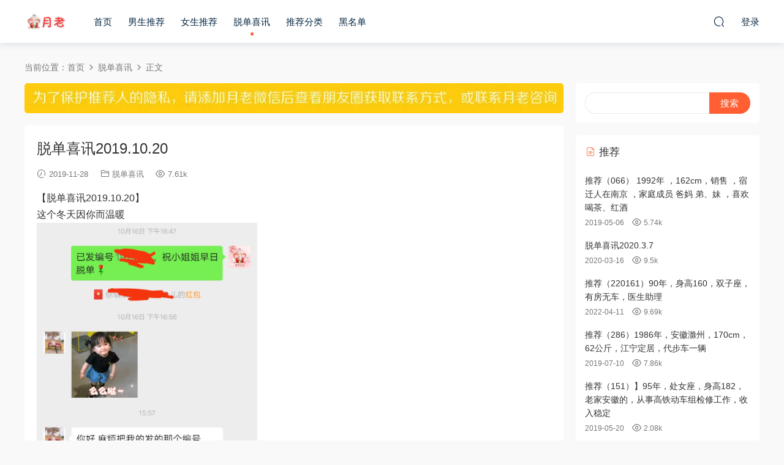

--- FILE ---
content_type: text/html; charset=UTF-8
request_url: http://yuelao025.com/1486
body_size: 6165
content:
<!DOCTYPE HTML>
<html>
<head>
  <meta charset="UTF-8">
  <meta http-equiv="X-UA-Compatible" content="IE=edge,chrome=1">
  <meta name="viewport" content="width=device-width,minimum-scale=1.0,maximum-scale=1.0,user-scalable=no"/>
  <meta name="apple-mobile-web-app-title" content="月老下南京">
  <meta http-equiv="Cache-Control" content="no-siteapp">
  <title>脱单喜讯2019.10.20 - 月老下南京</title>
  <meta name="keywords" content="脱单喜讯">
<meta name="description" content="【脱单喜讯2019.10.20】  这个冬天因你而温暖">
  <link rel="shortcut icon" href="">
  <link rel='dns-prefetch' href='//yuelao025.com' />
<link rel='dns-prefetch' href='//s.w.org' />
<link rel='stylesheet' id='modown-libs-css'  href='http://yuelao025.com/wp-content/themes/modown/static/css/libs.css?ver=8.12' type='text/css' media='screen' />
<link rel='stylesheet' id='modown-font-css'  href='http://yuelao025.com/wp-content/themes/modown/static/css/fonts.css?ver=8.12' type='text/css' media='screen' />
<link rel='stylesheet' id='modown-base-css'  href='http://yuelao025.com/wp-content/themes/modown/static/css/base.css?ver=8.12' type='text/css' media='screen' />
<link rel='stylesheet' id='modown-style-css'  href='http://yuelao025.com/wp-content/themes/modown/style.css?ver=8.12' type='text/css' media='screen' />
<script type='text/javascript' src='http://yuelao025.com/wp-includes/js/jquery/jquery.js?ver=1.12.4'></script>
<script type='text/javascript' src='http://yuelao025.com/wp-includes/js/jquery/jquery-migrate.min.js?ver=1.4.1'></script>
<link rel='https://api.w.org/' href='https://yuelao025.com/wp-json/' />
<link rel='prev' title='推荐（1911202）89年，身高164，南京人，硕士学历，财务工作，未婚' href='https://yuelao025.com/1485' />
<link rel='next' title='脱单喜讯2019.11.21' href='https://yuelao025.com/1487' />
<link rel="canonical" href="https://yuelao025.com/1486" />
<link rel='shortlink' href='https://yuelao025.com/?p=1486' />
	<style id="erphpdown-custom"></style>
	<script>window._ERPHPDOWN = {"uri":"http://yuelao025.com/wp-content/plugins/erphpdown", "payment": "1", "wppay": "scan", "author": "mobantu"}</script>
    <script>window._MBT = {uri: 'http://yuelao025.com/wp-content/themes/modown', child: 'http://yuelao025.com/wp-content/themes/modown', urc: 'http://yuelao025.com/wp-content/themes/modown', uru: 'http://yuelao025.com/wp-content/themes/modown', url:'https://yuelao025.com', urg: 'http://yuelao025.com/wp-content/themes/modown', url:'https://yuelao025.com',usr: 'https://yuelao025.com/user', roll: [], admin_ajax: 'https://yuelao025.com/wp-admin/admin-ajax.php', erphpdown: 'http://yuelao025.com/wp-content/plugins/erphpdown/', image: '0.6316', hanimated: '0', fancybox: '1', anchor: '0'}</script>
  <style>
      .nav-main > li, .nav-main > li > a, .nav-right a{color:#062743;}
    body.night .nav-main > li, body.night .nav-main > li > a, body.night .nav-right a{color:#999;}
    @media (max-width: 768px){
      .nav-right .nav-button a {color: #062743;}
    }
      .grids .grid h3 a{height: 40px;-webkit-line-clamp:2;}
      .erphpdown-box, .erphpdown, .article-content .erphpdown-content-vip{background: transparent !important;border: 2px dashed #ff5f33}
    .erphpdown-box .erphpdown-title{display: inline-block;}
  .logo{width:70px;}@media (max-width: 1024px){.logo, .logo a {width: 60px;height: 60px;}}@media (max-width: 768px){.nav-right .nav-vip{display: none;}}.footer-widget{width:calc(25% - 20px);}@media (max-width: 768px){.footer-widget{width:calc(50% - 20px);}}@media (max-width: 768px){
      .footer-widgets{display: none;}
    }.search-wrap+.banner-bottom {padding-top: 20px;}
body.home .main {padding-top: 20px;}
.grids .grid .img {text-align: center;}
.grids .grid .thumb {    width: auto;   display: inline-block;}

/* 动画 */
@keyframes move {
  0% {background-position: 0 0;}
  100% {background-position: -300px 0;}
}
/* 彩字*/
.wrap-text {
    background-image: linear-gradient(to right, #f00, #ffa500, #e3b243, #008000, #c3b408, #ffa500, #f00, #ffa500,#864fb1, #008000, #078371, #ffa500, #f00);
    -webkit-background-clip: text;
    animation: move 5s infinite;
    color: transparent;
    /*width: 870px;*/
    font-weight:bold;
}
</style></head>
<body class="post-template-default single single-post postid-1486 single-format-standard">
<header class="header">
  <div class="container clearfix">
        <div class="logo scaning">      <a style="background-image:url(/wp-content/uploads/2019/05/96d6f2e7e1f705a.png)" href="https://yuelao025.com" title="月老下南京">月老下南京</a>
      </a></div>
    <ul class="nav-main">
      <li id="menu-item-5476" class="menu-item menu-item-type-custom menu-item-object-custom menu-item-5476"><a href="/">首页</a></li>
<li id="menu-item-17" class="menu-item menu-item-type-taxonomy menu-item-object-category menu-item-17"><a href="https://yuelao025.com/category/nansheng">男生推荐</a></li>
<li id="menu-item-16" class="menu-item menu-item-type-taxonomy menu-item-object-category menu-item-16"><a href="https://yuelao025.com/category/nvsheng">女生推荐</a></li>
<li id="menu-item-813" class="menu-item menu-item-type-taxonomy menu-item-object-category current-post-ancestor current-menu-parent current-post-parent menu-item-813"><a href="https://yuelao025.com/category/tuodan">脱单喜讯</a></li>
<li id="menu-item-30" class="menu-item menu-item-type-custom menu-item-object-custom menu-item-30"><a href="/tags">推荐分类</a></li>
<li id="menu-item-29" class="menu-item menu-item-type-taxonomy menu-item-object-category menu-item-29"><a href="https://yuelao025.com/category/heimingdan">黑名单</a></li>
    </ul>
        <ul class="nav-right">
                              <li class="nav-search">
        <a href="javascript:;" class="search-loader" title="搜索"><i class="icon icon-search"></i></a>
      </li>
            <li class="nav-login no"><a href="https://yuelao025.com/login-2" class="signin-loader" rel="nofollow"><i class="icon icon-user"></i><span>登录</span></a></li>
                  <li class="nav-button"><a href="javascript:;" class="nav-loader"><i class="icon icon-menu"></i></a></li>
          </ul>
  </div>
</header>
<div class="search-wrap">
  <div class="container">
    <form action="https://yuelao025.com/" class="search-form" method="get">
            <input autocomplete="off" class="search-input" name="s" placeholder="输入关键字回车" type="text">
      <i class="icon icon-close"></i>
      <input type="hidden" name="cat" class="search-cat-val">
          </form>
  </div>
</div><div class="main">
		<div class="container clearfix">
				<div class="breadcrumbs">当前位置：<span><a href="https://yuelao025.com/" itemprop="url"><span itemprop="title">首页</span></a></span> <span class="sep"><i class="dripicons dripicons-chevron-right"></i></span> <span><a href="https://yuelao025.com/category/tuodan" itemprop="url"><span itemprop="title">脱单喜讯</span></a></span> <span class="sep"><i class="dripicons dripicons-chevron-right"></i></span> <span class="current">正文</span></div>						<div class="content-wrap">
	    	<div class="content">
	    		<div class="modown-ad" ><img src="https://i0.wp.com/tva1.sinaimg.cn/large/0080xEK2ly1gg2kzw4fw9j30q001gmxo.jpg" border="0"></div>	    			    			    			    		<article class="single-content">
		    		<div class="article-header">	<h1 class="article-title">脱单喜讯2019.10.20</h1>
	<div class="article-meta">
				<span class="item"><i class="icon icon-time"></i> 2019-11-28</span>		<span class="item item-cats"><i class="icon icon-cat"></i> <a href="https://yuelao025.com/category/tuodan">脱单喜讯</a></span>		<span class="item"><i class="icon icon-eye"></i> 7.61k</span>							</div>
</div>		    		<div class="article-content clearfix">
		    					    					    					    					    			<p>【脱单喜讯2019.10.20】 <br />
这个冬天因你而温暖<br />
<img src="https://i2.wp.com/tva1.sinaimg.cn/large/006UEHw6gy1g94kk4shjlj30u01dx46v.jpg" height="599" width="360" /></p>
		    					    			<style>.erphpdown-box, .erphpdown-box + .article-custom-metas{display:block;}</style>		    					            </div>
		    			<div class="article-act">
						<a href="javascript:;" class="article-collect signin-loader" title="收藏"><i class="icon icon-star"></i> <span>0</span></a>
							<a href="javascript:;" class="article-zan" data-id="1486" title="赞"><i class="icon icon-zan"></i> <span>0</span></a>
		</div>
		            					<div class="article-shares"><a href="javascript:;" data-url="https://yuelao025.com/1486" class="share-weixin" title="分享到微信"><i class="icon icon-weixin"></i></a><a data-share="qzone" class="share-qzone" data-url="https://yuelao025.com/1486" title="分享到QQ空间"><i class="icon icon-qzone"></i></a><a data-share="weibo" class="share-tsina" data-url="https://yuelao025.com/1486" title="分享到新浪微博"><i class="icon icon-weibo"></i></a><a data-share="qq" class="share-sqq" data-url="https://yuelao025.com/1486" title="分享到QQ好友"><i class="icon icon-qq"></i></a><a data-share="douban" class="share-douban" data-url="https://yuelao025.com/1486" title="分享到豆瓣网"><i class="icon icon-douban"></i></a></div>	            </article>
	            	            	            <nav class="article-nav">
	                <span class="article-nav-prev">上一篇<br><a href="https://yuelao025.com/1485" rel="prev">推荐（1911202）89年，身高164，南京人，硕士学历，财务工作，未婚</a></span>
	                <span class="article-nav-next">下一篇<br><a href="https://yuelao025.com/1487" rel="next">脱单喜讯2019.11.21</a></span>
	            </nav>
	            	            	            <div class="single-related"><h3 class="related-title"><i class="icon icon-related"></i> 猜你喜欢</h3><div class="grids relateds clearfix"><div class="post grid"  data-id="7277">
    <div class="img">
        <a href="https://yuelao025.com/7277" title="【祝福喜讯2025.9.17】" target="" rel="bookmark">
        <img  src="https://image.baidu.com/search/down?thumburl=https://baidu.com&url=https://wx2.sinaimg.cn/mw690/006UEHw6gy1i5grkjdbgfj30u01dqdmt.jpg" class="thumb" alt="【祝福喜讯2025.9.17】">
                </a>
    </div>
    <div class="cat"><a href="https://yuelao025.com/category/tuodan">脱单喜讯</a></div>    <h3 itemprop="name headline"><a itemprop="url" rel="bookmark" href="https://yuelao025.com/7277" title="【祝福喜讯2025.9.17】" target="">【祝福喜讯2025.9.17】</a></h3>

    
        <div class="grid-meta">
                <span class="time"><i class="icon icon-time"></i> 2025-10-03</span><span class="views"><i class="icon icon-eye"></i> 5.2k</span><span class="comments"><i class="icon icon-comment"></i> 0</span>                    </div>
    
    
    </div><div class="post grid"  data-id="7273">
    <div class="img">
        <a href="https://yuelao025.com/7273" title="【祝福喜讯2025.9.4】" target="" rel="bookmark">
        <img  src="https://image.baidu.com/search/down?thumburl=https://baidu.com&url= https://wx3.sinaimg.cn/mw690/006UEHw6gy1i51vg0u8uwj30u022ijza.jpg" class="thumb" alt="【祝福喜讯2025.9.4】">
                </a>
    </div>
    <div class="cat"><a href="https://yuelao025.com/category/tuodan">脱单喜讯</a></div>    <h3 itemprop="name headline"><a itemprop="url" rel="bookmark" href="https://yuelao025.com/7273" title="【祝福喜讯2025.9.4】" target="">【祝福喜讯2025.9.4】</a></h3>

    
        <div class="grid-meta">
                <span class="time"><i class="icon icon-time"></i> 2025-09-04</span><span class="views"><i class="icon icon-eye"></i> 6.27k</span><span class="comments"><i class="icon icon-comment"></i> 0</span>                    </div>
    
    
    </div><div class="post grid"  data-id="7274">
    <div class="img">
        <a href="https://yuelao025.com/7274" title="【祝福喜讯2025.9.4】" target="" rel="bookmark">
        <img  src="https://image.baidu.com/search/down?thumburl=https://baidu.com&url= https://wx2.sinaimg.cn/mw690/006UEHw6gy1i51vk07ek8j30u01drdmj.jpg" class="thumb" alt="【祝福喜讯2025.9.4】">
                </a>
    </div>
    <div class="cat"><a href="https://yuelao025.com/category/tuodan">脱单喜讯</a></div>    <h3 itemprop="name headline"><a itemprop="url" rel="bookmark" href="https://yuelao025.com/7274" title="【祝福喜讯2025.9.4】" target="">【祝福喜讯2025.9.4】</a></h3>

    
        <div class="grid-meta">
                <span class="time"><i class="icon icon-time"></i> 2025-09-04</span><span class="views"><i class="icon icon-eye"></i> 5.8k</span><span class="comments"><i class="icon icon-comment"></i> 0</span>                    </div>
    
    
    </div><div class="post grid"  data-id="7235">
    <div class="img">
        <a href="https://yuelao025.com/7235" title="【祝福喜讯2025.7.12】" target="" rel="bookmark">
        <img  src="https://image.baidu.com/search/down?thumburl=https://baidu.com&url=https://wx4.sinaimg.cn/mw690/006UEHw6gy1i3b87vkgb8j30u019t0z3.jpg" class="thumb" alt="【祝福喜讯2025.7.12】">
                </a>
    </div>
    <div class="cat"><a href="https://yuelao025.com/category/tuodan">脱单喜讯</a></div>    <h3 itemprop="name headline"><a itemprop="url" rel="bookmark" href="https://yuelao025.com/7235" title="【祝福喜讯2025.7.12】" target="">【祝福喜讯2025.7.12】</a></h3>

    
        <div class="grid-meta">
                <span class="time"><i class="icon icon-time"></i> 2025-08-02</span><span class="views"><i class="icon icon-eye"></i> 6.21k</span><span class="comments"><i class="icon icon-comment"></i> 0</span>                    </div>
    
    
    </div><div class="post grid"  data-id="7229">
    <div class="img">
        <a href="https://yuelao025.com/7229" title="【祝福喜讯2025.6.23】" target="" rel="bookmark">
        <img  src="https://image.baidu.com/search/down?thumburl=https://baidu.com&url=https://wx3.sinaimg.cn/mw690/006UEHw6gy1i2p9npjnwyj30u0101n1g.jpg" class="thumb" alt="【祝福喜讯2025.6.23】">
                </a>
    </div>
    <div class="cat"><a href="https://yuelao025.com/category/tuodan">脱单喜讯</a></div>    <h3 itemprop="name headline"><a itemprop="url" rel="bookmark" href="https://yuelao025.com/7229" title="【祝福喜讯2025.6.23】" target="">【祝福喜讯2025.6.23】</a></h3>

    
        <div class="grid-meta">
                <span class="time"><i class="icon icon-time"></i> 2025-08-02</span><span class="views"><i class="icon icon-eye"></i> 5.75k</span><span class="comments"><i class="icon icon-comment"></i> 0</span>                    </div>
    
    
    </div><div class="post grid"  data-id="7225">
    <div class="img">
        <a href="https://yuelao025.com/7225" title="【祝福喜讯2025.6.11】" target="" rel="bookmark">
        <img  src="https://image.baidu.com/search/down?thumburl=https://baidu.com&url=https://wx4.sinaimg.cn/mw690/006UEHw6gy1i2bmwq45x0j30u01opn6y.jpg" class="thumb" alt="【祝福喜讯2025.6.11】">
                </a>
    </div>
    <div class="cat"><a href="https://yuelao025.com/category/tuodan">脱单喜讯</a></div>    <h3 itemprop="name headline"><a itemprop="url" rel="bookmark" href="https://yuelao025.com/7225" title="【祝福喜讯2025.6.11】" target="">【祝福喜讯2025.6.11】</a></h3>

    
        <div class="grid-meta">
                <span class="time"><i class="icon icon-time"></i> 2025-08-02</span><span class="views"><i class="icon icon-eye"></i> 5.27k</span><span class="comments"><i class="icon icon-comment"></i> 0</span>                    </div>
    
    
    </div></div></div>	            <div class="single-comment">
	<h3 class="comments-title" id="comments">
		<i class="icon icon-comments"></i> 评论<small>0</small>
	</h3>
	<div id="respond" class="comments-respond no_webshot">
				<div class="comment-signarea">
			<h3 class="text-muted">请先 <a href="javascript:;" class="signin-loader">登录</a> ！</h3>
		</div>
			</div>
	</div>



	            	    	</div>
	    </div>
		<aside class="sidebar">
	<div class="theiaStickySidebar">
	
	<div class="widget widget_search"><form role="search" method="get" id="searchform" class="searchform" action="https://yuelao025.com/">
				<div>
					<label class="screen-reader-text" for="s">搜索：</label>
					<input type="text" value="" name="s" id="s" />
					<input type="submit" id="searchsubmit" value="搜索" />
				</div>
			</form></div><div class="widget widget-postlist"><h3><i class="icon icon-posts"></i> 推荐</h3><ul class="clearfix">        <li>
          		            <h4><a href="https://yuelao025.com/122" target="" title="推荐（066） 1992年 ，162cm，销售 ，宿迁人在南京 ，家庭成员 爸妈 弟、妹 ，喜欢喝茶、红酒">推荐（066） 1992年 ，162cm，销售 ，宿迁人在南京 ，家庭成员 爸妈 弟、妹 ，喜欢喝茶、红酒</a></h4>
          <p class="meta">
          	<span class="time">2019-05-06</span>          	<span class="views"><i class="icon icon-eye"></i> 5.74k</span>          	          </p>
                  </li>
		        <li>
          		            <h4><a href="https://yuelao025.com/1717" target="" title="脱单喜讯2020.3.7">脱单喜讯2020.3.7</a></h4>
          <p class="meta">
          	<span class="time">2020-03-16</span>          	<span class="views"><i class="icon icon-eye"></i> 9.5k</span>          	          </p>
                  </li>
		        <li>
          		            <h4><a href="https://yuelao025.com/3606" target="" title="推荐（220161）90年，身高160，双子座，有房无车，医生助理">推荐（220161）90年，身高160，双子座，有房无车，医生助理</a></h4>
          <p class="meta">
          	<span class="time">2022-04-11</span>          	<span class="views"><i class="icon icon-eye"></i> 9.69k</span>          	          </p>
                  </li>
		        <li>
          		            <h4><a href="https://yuelao025.com/844" target="" title="推荐（286）1986年，安徽滁州，170cm，62公斤，江宁定居，代步车一辆">推荐（286）1986年，安徽滁州，170cm，62公斤，江宁定居，代步车一辆</a></h4>
          <p class="meta">
          	<span class="time">2019-07-10</span>          	<span class="views"><i class="icon icon-eye"></i> 7.86k</span>          	          </p>
                  </li>
		        <li>
          		            <h4><a href="https://yuelao025.com/488" target="" title="推荐（151）】95年，处女座，身高182，老家安徽的，从事高铁动车组检修工作，收入稳定">推荐（151）】95年，处女座，身高182，老家安徽的，从事高铁动车组检修工作，收入稳定</a></h4>
          <p class="meta">
          	<span class="time">2019-05-20</span>          	<span class="views"><i class="icon icon-eye"></i> 2.08k</span>          	          </p>
                  </li>
		</ul></div><div class="widget widget-tags"><h3><i class="icon icon-tag"></i> 热门标签</h3><div class="items"><a href="https://yuelao025.com/tag/%e6%b1%9f%e8%8b%8f%e5%8d%97%e4%ba%ac%e4%ba%ba">江苏南京人</a><a href="https://yuelao025.com/tag/90%e5%90%8e">90后</a><a href="https://yuelao025.com/tag/%e6%9c%89%e6%88%bf%e6%88%96%e6%9c%89%e6%88%bf%e6%9c%89%e8%bd%a6">有房或有房有车</a><a href="https://yuelao025.com/tag/85%e5%90%8e">85后</a><a href="https://yuelao025.com/tag/%e6%b1%9f%e8%8b%8f%e4%ba%ba">江苏人</a><a href="https://yuelao025.com/tag/%e5%a5%b3%e7%94%9f%e8%ba%ab%e9%ab%98163%e4%bb%a5%e4%b8%8b">女生身高163以下</a><a href="https://yuelao025.com/tag/%e7%94%b7%e7%94%9f%e8%ba%ab%e9%ab%98175%e4%bb%a5%e4%b8%8b">男生身高175以下</a><a href="https://yuelao025.com/tag/%e7%94%b7%e7%94%9f%e8%ba%ab%e9%ab%98175%e5%8f%8a%e4%bb%a5%e4%b8%8a">男生身高175及以上</a><a href="https://yuelao025.com/tag/%e5%a5%b3%e7%94%9f%e8%ba%ab%e9%ab%98163%e5%8f%8a%e4%bb%a5%e4%b8%8a">女生身高163及以上</a><a href="https://yuelao025.com/tag/95%e5%90%8e">95后</a><a href="https://yuelao025.com/tag/%e6%94%bf%e5%ba%9c%e5%9b%bd%e4%bc%81%e9%93%b6%e8%a1%8c%e5%8c%bb%e9%99%a2%e7%ad%89">政府国企银行医院等</a><a href="https://yuelao025.com/tag/%e7%94%b7%e7%94%9f%e8%ba%ab%e9%ab%98180%e4%bb%a5%e4%b8%8a">男生身高180以上</a><a href="https://yuelao025.com/tag/%e5%b9%b4%e8%96%aa10-20%e4%b8%87">年薪10-20万</a><a href="https://yuelao025.com/tag/%e5%ae%89%e5%be%bd%e4%ba%ba">安徽人</a><a href="https://yuelao025.com/tag/%e5%a4%9a%e5%a5%97%e6%88%bf%e4%ba%a7">多套房产</a><a href="https://yuelao025.com/tag/80%e5%90%8e">80后</a><a href="https://yuelao025.com/tag/%e5%b9%b4%e8%96%aa20-30%e4%b8%87">年薪20-30万</a><a href="https://yuelao025.com/tag/%e5%b9%b4%e8%96%aa30-50%e4%b8%87">年薪30-50万</a><a href="https://yuelao025.com/tag/%e5%b9%b4%e8%96%aa50-90%e4%b8%87">年薪50-90万</a><a href="https://yuelao025.com/tag/%e5%b1%b1%e4%b8%9c%e4%ba%ba">山东人</a></div></div>	</div>	    
</aside>	</div>
</div>
<footer class="footer">
	<div class="container">
	    		<div class="footer-widgets">
	    		    </div>
	    	    	    <p class="copyright"> &copy; 2022 <a href="http://www.yuelao025.com">月老下南京</a> </p>
	</div>
</footer>
<div class="rollbar">
	<ul>
																<li class="totop-li"><a href="javascript:;" class="totop"><i class="icon icon-arrow-up"></i></a><h6>返回顶部<i></i></h6></li>    
	</ul>
</div>
<div class="sign">			
	<div class="sign-mask"></div>			
	<div class="sign-box">			
		<div class="sign-tips"></div>			
		<form id="sign-in">  
		    <div class="form-item" style="text-align:center"><a href="https://yuelao025.com"><img class="logo-login" src="/wp-content/uploads/2019/05/96d6f2e7e1f705a.png" alt="月老下南京"></a></div>
			<div class="form-item"><input type="text" name="user_login" class="form-control" id="user_login" placeholder="用户名/邮箱"><i class="icon icon-user"></i></div>			
			<div class="form-item"><input type="password" name="password" class="form-control" id="user_pass" placeholder="密码"><i class="icon icon-lock"></i></div>		
				
			<div class="sign-submit">			
				<input type="button" class="btn signinsubmit-loader" name="submit" value="登录">  			
				<input type="hidden" name="action" value="signin">			
			</div>			
			<div class="sign-trans"><a href="https://yuelao025.com/login-2?action=password" rel="nofollow" target="_blank">忘记密码？</a></div>	
				
				
		</form>	
			
					
	</div>			
</div><script type='text/javascript'>
/* <![CDATA[ */
var _ERPHP = {"ajaxurl":"https:\/\/yuelao025.com\/wp-admin\/admin-ajax.php"};
var erphpdown_ajax_url = "https:\/\/yuelao025.com\/wp-admin\/admin-ajax.php";
/* ]]> */
</script>
<script type='text/javascript' src='http://yuelao025.com/wp-content/plugins/erphpdown/static/erphpdown.js?ver=13.31'></script>
<script type='text/javascript' src='http://yuelao025.com/wp-content/themes/modown/static/js/lib.js?ver=8.12'></script>
<script type='text/javascript' src='http://yuelao025.com/wp-content/themes/modown/static/js/base.js?ver=8.12'></script>
<script>MOBANTU.init({ias: 0, lazy: 0, water: 0, mbf: 0, mpf: 0, mpfp: 0});</script>
<div class="analysis"><!-- no-referrer -->
<script>
(function () {
  /* 添加 no-referrer*/
  /*<meta name="referrer" content="no-referrer" />*/
  var meta = document.createElement('meta')
  meta.content = 'no-referrer'
  meta.name = 'referrer'
  document.getElementsByTagName('head')[0].appendChild(meta)
})()
</script>
</div>
<script defer src="https://static.cloudflareinsights.com/beacon.min.js/vcd15cbe7772f49c399c6a5babf22c1241717689176015" integrity="sha512-ZpsOmlRQV6y907TI0dKBHq9Md29nnaEIPlkf84rnaERnq6zvWvPUqr2ft8M1aS28oN72PdrCzSjY4U6VaAw1EQ==" data-cf-beacon='{"version":"2024.11.0","token":"0ba5e9ff2f4c47aeaa8cc550767768f6","r":1,"server_timing":{"name":{"cfCacheStatus":true,"cfEdge":true,"cfExtPri":true,"cfL4":true,"cfOrigin":true,"cfSpeedBrain":true},"location_startswith":null}}' crossorigin="anonymous"></script>
</body>
</html>